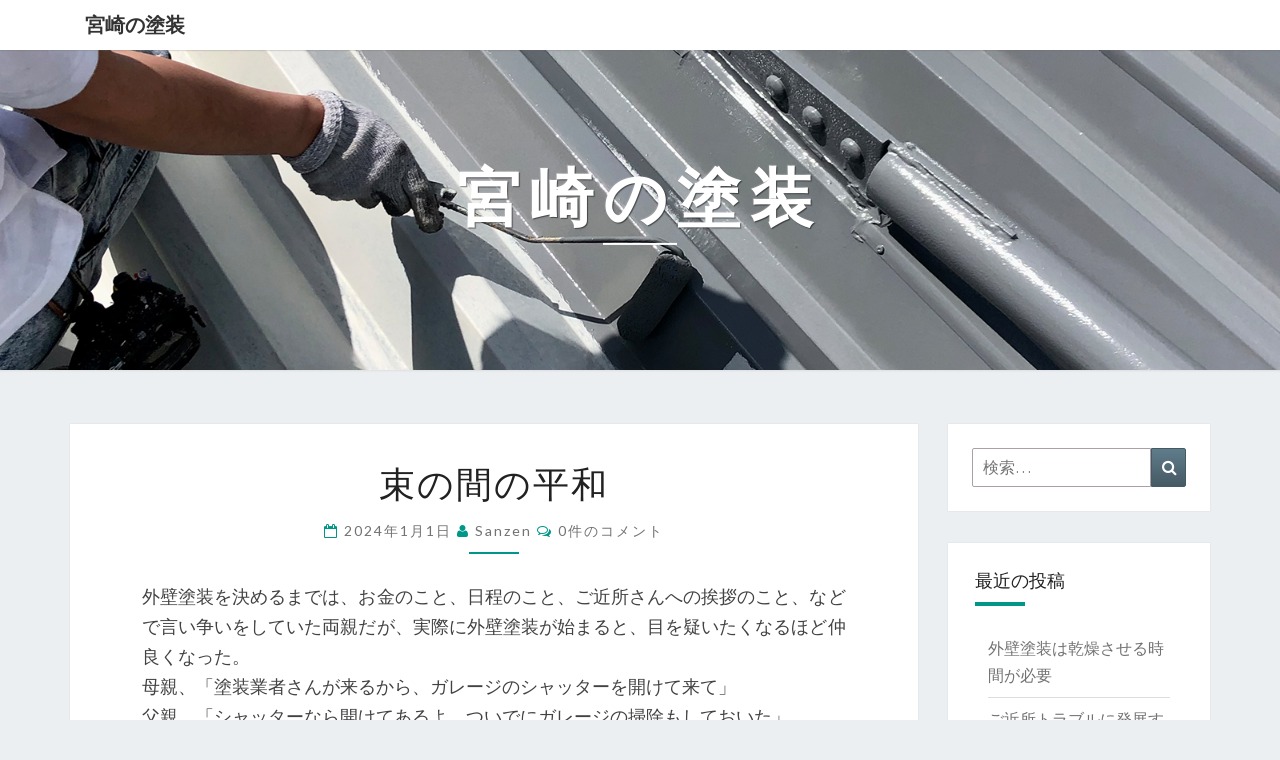

--- FILE ---
content_type: text/html; charset=UTF-8
request_url: https://potograpero.com/?p=194
body_size: 10906
content:
<!DOCTYPE html>

<!--[if IE 8]>
<html id="ie8" lang="ja">
<![endif]-->
<!--[if !(IE 8) ]><!-->
<html lang="ja">
<!--<![endif]-->
<head>
<meta charset="UTF-8" />
<meta name="viewport" content="width=device-width" />
<link rel="profile" href="http://gmpg.org/xfn/11" />
<link rel="pingback" href="https://potograpero.com/xmlrpc.php" />
<title>束の間の平和 &#8211; 宮崎の塗装</title>
<meta name='robots' content='max-image-preview:large' />
<link rel='dns-prefetch' href='//fonts.googleapis.com' />
<link rel='dns-prefetch' href='//s.w.org' />
<link rel="alternate" type="application/rss+xml" title="宮崎の塗装 &raquo; フィード" href="https://potograpero.com/?feed=rss2" />
<link rel="alternate" type="application/rss+xml" title="宮崎の塗装 &raquo; コメントフィード" href="https://potograpero.com/?feed=comments-rss2" />
<link rel="alternate" type="application/rss+xml" title="宮崎の塗装 &raquo; 束の間の平和 のコメントのフィード" href="https://potograpero.com/?feed=rss2&#038;p=194" />
<script type="text/javascript">
window._wpemojiSettings = {"baseUrl":"https:\/\/s.w.org\/images\/core\/emoji\/14.0.0\/72x72\/","ext":".png","svgUrl":"https:\/\/s.w.org\/images\/core\/emoji\/14.0.0\/svg\/","svgExt":".svg","source":{"concatemoji":"https:\/\/potograpero.com\/wp-includes\/js\/wp-emoji-release.min.js?ver=6.0.11"}};
/*! This file is auto-generated */
!function(e,a,t){var n,r,o,i=a.createElement("canvas"),p=i.getContext&&i.getContext("2d");function s(e,t){var a=String.fromCharCode,e=(p.clearRect(0,0,i.width,i.height),p.fillText(a.apply(this,e),0,0),i.toDataURL());return p.clearRect(0,0,i.width,i.height),p.fillText(a.apply(this,t),0,0),e===i.toDataURL()}function c(e){var t=a.createElement("script");t.src=e,t.defer=t.type="text/javascript",a.getElementsByTagName("head")[0].appendChild(t)}for(o=Array("flag","emoji"),t.supports={everything:!0,everythingExceptFlag:!0},r=0;r<o.length;r++)t.supports[o[r]]=function(e){if(!p||!p.fillText)return!1;switch(p.textBaseline="top",p.font="600 32px Arial",e){case"flag":return s([127987,65039,8205,9895,65039],[127987,65039,8203,9895,65039])?!1:!s([55356,56826,55356,56819],[55356,56826,8203,55356,56819])&&!s([55356,57332,56128,56423,56128,56418,56128,56421,56128,56430,56128,56423,56128,56447],[55356,57332,8203,56128,56423,8203,56128,56418,8203,56128,56421,8203,56128,56430,8203,56128,56423,8203,56128,56447]);case"emoji":return!s([129777,127995,8205,129778,127999],[129777,127995,8203,129778,127999])}return!1}(o[r]),t.supports.everything=t.supports.everything&&t.supports[o[r]],"flag"!==o[r]&&(t.supports.everythingExceptFlag=t.supports.everythingExceptFlag&&t.supports[o[r]]);t.supports.everythingExceptFlag=t.supports.everythingExceptFlag&&!t.supports.flag,t.DOMReady=!1,t.readyCallback=function(){t.DOMReady=!0},t.supports.everything||(n=function(){t.readyCallback()},a.addEventListener?(a.addEventListener("DOMContentLoaded",n,!1),e.addEventListener("load",n,!1)):(e.attachEvent("onload",n),a.attachEvent("onreadystatechange",function(){"complete"===a.readyState&&t.readyCallback()})),(e=t.source||{}).concatemoji?c(e.concatemoji):e.wpemoji&&e.twemoji&&(c(e.twemoji),c(e.wpemoji)))}(window,document,window._wpemojiSettings);
</script>
<style type="text/css">
img.wp-smiley,
img.emoji {
	display: inline !important;
	border: none !important;
	box-shadow: none !important;
	height: 1em !important;
	width: 1em !important;
	margin: 0 0.07em !important;
	vertical-align: -0.1em !important;
	background: none !important;
	padding: 0 !important;
}
</style>
	<link rel='stylesheet' id='wp-block-library-css'  href='https://potograpero.com/wp-includes/css/dist/block-library/style.min.css?ver=6.0.11' type='text/css' media='all' />
<style id='global-styles-inline-css' type='text/css'>
body{--wp--preset--color--black: #000000;--wp--preset--color--cyan-bluish-gray: #abb8c3;--wp--preset--color--white: #ffffff;--wp--preset--color--pale-pink: #f78da7;--wp--preset--color--vivid-red: #cf2e2e;--wp--preset--color--luminous-vivid-orange: #ff6900;--wp--preset--color--luminous-vivid-amber: #fcb900;--wp--preset--color--light-green-cyan: #7bdcb5;--wp--preset--color--vivid-green-cyan: #00d084;--wp--preset--color--pale-cyan-blue: #8ed1fc;--wp--preset--color--vivid-cyan-blue: #0693e3;--wp--preset--color--vivid-purple: #9b51e0;--wp--preset--gradient--vivid-cyan-blue-to-vivid-purple: linear-gradient(135deg,rgba(6,147,227,1) 0%,rgb(155,81,224) 100%);--wp--preset--gradient--light-green-cyan-to-vivid-green-cyan: linear-gradient(135deg,rgb(122,220,180) 0%,rgb(0,208,130) 100%);--wp--preset--gradient--luminous-vivid-amber-to-luminous-vivid-orange: linear-gradient(135deg,rgba(252,185,0,1) 0%,rgba(255,105,0,1) 100%);--wp--preset--gradient--luminous-vivid-orange-to-vivid-red: linear-gradient(135deg,rgba(255,105,0,1) 0%,rgb(207,46,46) 100%);--wp--preset--gradient--very-light-gray-to-cyan-bluish-gray: linear-gradient(135deg,rgb(238,238,238) 0%,rgb(169,184,195) 100%);--wp--preset--gradient--cool-to-warm-spectrum: linear-gradient(135deg,rgb(74,234,220) 0%,rgb(151,120,209) 20%,rgb(207,42,186) 40%,rgb(238,44,130) 60%,rgb(251,105,98) 80%,rgb(254,248,76) 100%);--wp--preset--gradient--blush-light-purple: linear-gradient(135deg,rgb(255,206,236) 0%,rgb(152,150,240) 100%);--wp--preset--gradient--blush-bordeaux: linear-gradient(135deg,rgb(254,205,165) 0%,rgb(254,45,45) 50%,rgb(107,0,62) 100%);--wp--preset--gradient--luminous-dusk: linear-gradient(135deg,rgb(255,203,112) 0%,rgb(199,81,192) 50%,rgb(65,88,208) 100%);--wp--preset--gradient--pale-ocean: linear-gradient(135deg,rgb(255,245,203) 0%,rgb(182,227,212) 50%,rgb(51,167,181) 100%);--wp--preset--gradient--electric-grass: linear-gradient(135deg,rgb(202,248,128) 0%,rgb(113,206,126) 100%);--wp--preset--gradient--midnight: linear-gradient(135deg,rgb(2,3,129) 0%,rgb(40,116,252) 100%);--wp--preset--duotone--dark-grayscale: url('#wp-duotone-dark-grayscale');--wp--preset--duotone--grayscale: url('#wp-duotone-grayscale');--wp--preset--duotone--purple-yellow: url('#wp-duotone-purple-yellow');--wp--preset--duotone--blue-red: url('#wp-duotone-blue-red');--wp--preset--duotone--midnight: url('#wp-duotone-midnight');--wp--preset--duotone--magenta-yellow: url('#wp-duotone-magenta-yellow');--wp--preset--duotone--purple-green: url('#wp-duotone-purple-green');--wp--preset--duotone--blue-orange: url('#wp-duotone-blue-orange');--wp--preset--font-size--small: 13px;--wp--preset--font-size--medium: 20px;--wp--preset--font-size--large: 36px;--wp--preset--font-size--x-large: 42px;}.has-black-color{color: var(--wp--preset--color--black) !important;}.has-cyan-bluish-gray-color{color: var(--wp--preset--color--cyan-bluish-gray) !important;}.has-white-color{color: var(--wp--preset--color--white) !important;}.has-pale-pink-color{color: var(--wp--preset--color--pale-pink) !important;}.has-vivid-red-color{color: var(--wp--preset--color--vivid-red) !important;}.has-luminous-vivid-orange-color{color: var(--wp--preset--color--luminous-vivid-orange) !important;}.has-luminous-vivid-amber-color{color: var(--wp--preset--color--luminous-vivid-amber) !important;}.has-light-green-cyan-color{color: var(--wp--preset--color--light-green-cyan) !important;}.has-vivid-green-cyan-color{color: var(--wp--preset--color--vivid-green-cyan) !important;}.has-pale-cyan-blue-color{color: var(--wp--preset--color--pale-cyan-blue) !important;}.has-vivid-cyan-blue-color{color: var(--wp--preset--color--vivid-cyan-blue) !important;}.has-vivid-purple-color{color: var(--wp--preset--color--vivid-purple) !important;}.has-black-background-color{background-color: var(--wp--preset--color--black) !important;}.has-cyan-bluish-gray-background-color{background-color: var(--wp--preset--color--cyan-bluish-gray) !important;}.has-white-background-color{background-color: var(--wp--preset--color--white) !important;}.has-pale-pink-background-color{background-color: var(--wp--preset--color--pale-pink) !important;}.has-vivid-red-background-color{background-color: var(--wp--preset--color--vivid-red) !important;}.has-luminous-vivid-orange-background-color{background-color: var(--wp--preset--color--luminous-vivid-orange) !important;}.has-luminous-vivid-amber-background-color{background-color: var(--wp--preset--color--luminous-vivid-amber) !important;}.has-light-green-cyan-background-color{background-color: var(--wp--preset--color--light-green-cyan) !important;}.has-vivid-green-cyan-background-color{background-color: var(--wp--preset--color--vivid-green-cyan) !important;}.has-pale-cyan-blue-background-color{background-color: var(--wp--preset--color--pale-cyan-blue) !important;}.has-vivid-cyan-blue-background-color{background-color: var(--wp--preset--color--vivid-cyan-blue) !important;}.has-vivid-purple-background-color{background-color: var(--wp--preset--color--vivid-purple) !important;}.has-black-border-color{border-color: var(--wp--preset--color--black) !important;}.has-cyan-bluish-gray-border-color{border-color: var(--wp--preset--color--cyan-bluish-gray) !important;}.has-white-border-color{border-color: var(--wp--preset--color--white) !important;}.has-pale-pink-border-color{border-color: var(--wp--preset--color--pale-pink) !important;}.has-vivid-red-border-color{border-color: var(--wp--preset--color--vivid-red) !important;}.has-luminous-vivid-orange-border-color{border-color: var(--wp--preset--color--luminous-vivid-orange) !important;}.has-luminous-vivid-amber-border-color{border-color: var(--wp--preset--color--luminous-vivid-amber) !important;}.has-light-green-cyan-border-color{border-color: var(--wp--preset--color--light-green-cyan) !important;}.has-vivid-green-cyan-border-color{border-color: var(--wp--preset--color--vivid-green-cyan) !important;}.has-pale-cyan-blue-border-color{border-color: var(--wp--preset--color--pale-cyan-blue) !important;}.has-vivid-cyan-blue-border-color{border-color: var(--wp--preset--color--vivid-cyan-blue) !important;}.has-vivid-purple-border-color{border-color: var(--wp--preset--color--vivid-purple) !important;}.has-vivid-cyan-blue-to-vivid-purple-gradient-background{background: var(--wp--preset--gradient--vivid-cyan-blue-to-vivid-purple) !important;}.has-light-green-cyan-to-vivid-green-cyan-gradient-background{background: var(--wp--preset--gradient--light-green-cyan-to-vivid-green-cyan) !important;}.has-luminous-vivid-amber-to-luminous-vivid-orange-gradient-background{background: var(--wp--preset--gradient--luminous-vivid-amber-to-luminous-vivid-orange) !important;}.has-luminous-vivid-orange-to-vivid-red-gradient-background{background: var(--wp--preset--gradient--luminous-vivid-orange-to-vivid-red) !important;}.has-very-light-gray-to-cyan-bluish-gray-gradient-background{background: var(--wp--preset--gradient--very-light-gray-to-cyan-bluish-gray) !important;}.has-cool-to-warm-spectrum-gradient-background{background: var(--wp--preset--gradient--cool-to-warm-spectrum) !important;}.has-blush-light-purple-gradient-background{background: var(--wp--preset--gradient--blush-light-purple) !important;}.has-blush-bordeaux-gradient-background{background: var(--wp--preset--gradient--blush-bordeaux) !important;}.has-luminous-dusk-gradient-background{background: var(--wp--preset--gradient--luminous-dusk) !important;}.has-pale-ocean-gradient-background{background: var(--wp--preset--gradient--pale-ocean) !important;}.has-electric-grass-gradient-background{background: var(--wp--preset--gradient--electric-grass) !important;}.has-midnight-gradient-background{background: var(--wp--preset--gradient--midnight) !important;}.has-small-font-size{font-size: var(--wp--preset--font-size--small) !important;}.has-medium-font-size{font-size: var(--wp--preset--font-size--medium) !important;}.has-large-font-size{font-size: var(--wp--preset--font-size--large) !important;}.has-x-large-font-size{font-size: var(--wp--preset--font-size--x-large) !important;}
</style>
<link rel='stylesheet' id='bootstrap-css'  href='https://potograpero.com/wp-content/themes/nisarg/css/bootstrap.css?ver=6.0.11' type='text/css' media='all' />
<link rel='stylesheet' id='font-awesome-css'  href='https://potograpero.com/wp-content/themes/nisarg/font-awesome/css/font-awesome.min.css?ver=6.0.11' type='text/css' media='all' />
<link rel='stylesheet' id='nisarg-style-css'  href='https://potograpero.com/wp-content/themes/nisarg/style.css?ver=6.0.11' type='text/css' media='all' />
<style id='nisarg-style-inline-css' type='text/css'>
	/* Color Scheme */

	/* Accent Color */

	a:active,
	a:hover,
	a:focus {
	    color: #009688;
	}

	.main-navigation .primary-menu > li > a:hover, .main-navigation .primary-menu > li > a:focus {
		color: #009688;
	}
	
	.main-navigation .primary-menu .sub-menu .current_page_item > a,
	.main-navigation .primary-menu .sub-menu .current-menu-item > a {
		color: #009688;
	}
	.main-navigation .primary-menu .sub-menu .current_page_item > a:hover,
	.main-navigation .primary-menu .sub-menu .current_page_item > a:focus,
	.main-navigation .primary-menu .sub-menu .current-menu-item > a:hover,
	.main-navigation .primary-menu .sub-menu .current-menu-item > a:focus {
		background-color: #fff;
		color: #009688;
	}
	.dropdown-toggle:hover,
	.dropdown-toggle:focus {
		color: #009688;
	}
	.pagination .current,
	.dark .pagination .current {
		background-color: #009688;
		border: 1px solid #009688;
	}
	blockquote {
		border-color: #009688;
	}
	@media (min-width: 768px){
		.main-navigation .primary-menu > .current_page_item > a,
		.main-navigation .primary-menu > .current_page_item > a:hover,
		.main-navigation .primary-menu > .current_page_item > a:focus,
		.main-navigation .primary-menu > .current-menu-item > a,
		.main-navigation .primary-menu > .current-menu-item > a:hover,
		.main-navigation .primary-menu > .current-menu-item > a:focus,
		.main-navigation .primary-menu > .current_page_ancestor > a,
		.main-navigation .primary-menu > .current_page_ancestor > a:hover,
		.main-navigation .primary-menu > .current_page_ancestor > a:focus,
		.main-navigation .primary-menu > .current-menu-ancestor > a,
		.main-navigation .primary-menu > .current-menu-ancestor > a:hover,
		.main-navigation .primary-menu > .current-menu-ancestor > a:focus {
			border-top: 4px solid #009688;
		}
		.main-navigation ul ul a:hover,
		.main-navigation ul ul a.focus {
			color: #fff;
			background-color: #009688;
		}
	}

	.main-navigation .primary-menu > .open > a, .main-navigation .primary-menu > .open > a:hover, .main-navigation .primary-menu > .open > a:focus {
		color: #009688;
	}

	.main-navigation .primary-menu > li > .sub-menu  li > a:hover,
	.main-navigation .primary-menu > li > .sub-menu  li > a:focus {
		color: #fff;
		background-color: #009688;
	}

	@media (max-width: 767px) {
		.main-navigation .primary-menu .open .sub-menu > li > a:hover {
			color: #fff;
			background-color: #009688;
		}
	}

	.sticky-post{
		color: #fff;
	    background: #009688; 
	}
	
	.entry-title a:hover,
	.entry-title a:focus{
	    color: #009688;
	}

	.entry-header .entry-meta::after{
	    background: #009688;
	}

	.fa {
		color: #009688;
	}

	.btn-default{
		border-bottom: 1px solid #009688;
	}

	.btn-default:hover, .btn-default:focus{
	    border-bottom: 1px solid #009688;
	    background-color: #009688;
	}

	.nav-previous:hover, .nav-next:hover{
	    border: 1px solid #009688;
	    background-color: #009688;
	}

	.next-post a:hover,.prev-post a:hover{
	    color: #009688;
	}

	.posts-navigation .next-post a:hover .fa, .posts-navigation .prev-post a:hover .fa{
	    color: #009688;
	}


	#secondary .widget-title::after{
		position: absolute;
	    width: 50px;
	    display: block;
	    height: 4px;    
	    bottom: -15px;
		background-color: #009688;
	    content: "";
	}

	#secondary .widget a:hover,
	#secondary .widget a:focus,
	.dark #secondary .widget #recentcomments a:hover,
	.dark #secondary .widget #recentcomments a:focus {
		color: #009688;
	}

	#secondary .widget_calendar tbody a {
		color: #fff;
		padding: 0.2em;
	    background-color: #009688;
	}

	#secondary .widget_calendar tbody a:hover{
		color: #fff;
	    padding: 0.2em;
	    background-color: #009688;  
	}	

	.dark .comment-respond #submit,
	.dark .main-navigation .menu-toggle:hover, 
	.dark .main-navigation .menu-toggle:focus,
	.dark html input[type="button"], 
	.dark input[type="reset"], 
	.dark input[type="submit"] {
		background: #009688;
		color: #fff;
	}
	
	.dark a {
		color: #009688;
	}

</style>
<link rel='stylesheet' id='nisarg-google-fonts-css'  href='https://fonts.googleapis.com/css?family=Source+Sans+Pro%3A400%2C700%7CLato%3A400&#038;display=swap' type='text/css' media='all' />
<script type='text/javascript' src='https://potograpero.com/wp-includes/js/jquery/jquery.min.js?ver=3.6.0' id='jquery-core-js'></script>
<script type='text/javascript' src='https://potograpero.com/wp-includes/js/jquery/jquery-migrate.min.js?ver=3.3.2' id='jquery-migrate-js'></script>
<!--[if lt IE 9]>
<script type='text/javascript' src='https://potograpero.com/wp-content/themes/nisarg/js/html5shiv.js?ver=3.7.3' id='html5shiv-js'></script>
<![endif]-->
<link rel="https://api.w.org/" href="https://potograpero.com/index.php?rest_route=/" /><link rel="alternate" type="application/json" href="https://potograpero.com/index.php?rest_route=/wp/v2/posts/194" /><link rel="EditURI" type="application/rsd+xml" title="RSD" href="https://potograpero.com/xmlrpc.php?rsd" />
<link rel="wlwmanifest" type="application/wlwmanifest+xml" href="https://potograpero.com/wp-includes/wlwmanifest.xml" /> 
<meta name="generator" content="WordPress 6.0.11" />
<link rel="canonical" href="https://potograpero.com/?p=194" />
<link rel='shortlink' href='https://potograpero.com/?p=194' />
<link rel="alternate" type="application/json+oembed" href="https://potograpero.com/index.php?rest_route=%2Foembed%2F1.0%2Fembed&#038;url=https%3A%2F%2Fpotograpero.com%2F%3Fp%3D194" />
<link rel="alternate" type="text/xml+oembed" href="https://potograpero.com/index.php?rest_route=%2Foembed%2F1.0%2Fembed&#038;url=https%3A%2F%2Fpotograpero.com%2F%3Fp%3D194&#038;format=xml" />

<style type="text/css">
        .site-header { background: ; }
</style>


	<style type="text/css">
		body,
		button,
		input,
		select,
		textarea {
		    font-family:  'Source Sans Pro',-apple-system,BlinkMacSystemFont,"Segoe UI",Roboto,Oxygen-Sans,Ubuntu,Cantarell,"Helvetica Neue",sans-serif;
		    font-weight: 400;
		    font-style: normal; 
		}
		h1,h2,h3,h4,h5,h6 {
	    	font-family: 'Lato',-apple-system,BlinkMacSystemFont,"Segoe UI",Roboto,Oxygen-Sans,Ubuntu,Cantarell,"Helvetica Neue",sans-serif;
	    	font-weight: 400;
	    	font-style: normal;
	    }
	    .navbar-brand,
	    #site-navigation.main-navigation ul {
	    	font-family: 'Source Sans Pro',-apple-system,BlinkMacSystemFont,"Segoe UI",Roboto,Oxygen-Sans,Ubuntu,Cantarell,"Helvetica Neue",sans-serif;
	    }
	    #site-navigation.main-navigation ul {
	    	font-weight: 400;
	    	font-style: normal;
	    }
	</style>

	<style type="text/css">.recentcomments a{display:inline !important;padding:0 !important;margin:0 !important;}</style>		<style type="text/css" id="nisarg-header-css">
					.site-header {
				background: url(https://potograpero.com/wp-content/uploads/2023/07/miyazaki_tosou-1.jpg) no-repeat scroll top;
				background-size: cover;
			}
			@media (min-width: 320px) and (max-width: 359px ) {
				.site-header {
					height: 80px;
				}
			}
			@media (min-width: 360px) and (max-width: 767px ) {
				.site-header {
					height: 90px;
				}
			}
			@media (min-width: 768px) and (max-width: 979px ) {
				.site-header {
					height: 192px;
				}
			}
			@media (min-width: 980px) and (max-width: 1279px ){
				.site-header {
					height: 245px;
				}
			}
			@media (min-width: 1280px) and (max-width: 1365px ){
				.site-header {
					height: 320px;
				}
			}
			@media (min-width: 1366px) and (max-width: 1439px ){
				.site-header {
					height: 341px;
				}
			}
			@media (min-width: 1440px) and (max-width: 1599px ) {
				.site-header {
					height: 360px;
				}
			}
			@media (min-width: 1600px) and (max-width: 1919px ) {
				.site-header {
					height: 400px;
				}
			}
			@media (min-width: 1920px) and (max-width: 2559px ) {
				.site-header {
					height: 480px;
				}
			}
			@media (min-width: 2560px)  and (max-width: 2879px ) {
				.site-header {
					height: 640px;
				}
			}
			@media (min-width: 2880px) {
				.site-header {
					height: 720px;
				}
			}
			.site-header{
				-webkit-box-shadow: 0px 0px 2px 1px rgba(182,182,182,0.3);
		    	-moz-box-shadow: 0px 0px 2px 1px rgba(182,182,182,0.3);
		    	-o-box-shadow: 0px 0px 2px 1px rgba(182,182,182,0.3);
		    	box-shadow: 0px 0px 2px 1px rgba(182,182,182,0.3);
			}
					.site-title,
			.site-description,
			.dark .site-title,
			.dark .site-description {
				color: #ffffff;
			}
			.site-title::after{
				background: #ffffff;
				content:"";
			}
		</style>
		</head>
<body class="post-template-default single single-post postid-194 single-format-standard light">
<svg xmlns="http://www.w3.org/2000/svg" viewBox="0 0 0 0" width="0" height="0" focusable="false" role="none" style="visibility: hidden; position: absolute; left: -9999px; overflow: hidden;" ><defs><filter id="wp-duotone-dark-grayscale"><feColorMatrix color-interpolation-filters="sRGB" type="matrix" values=" .299 .587 .114 0 0 .299 .587 .114 0 0 .299 .587 .114 0 0 .299 .587 .114 0 0 " /><feComponentTransfer color-interpolation-filters="sRGB" ><feFuncR type="table" tableValues="0 0.49803921568627" /><feFuncG type="table" tableValues="0 0.49803921568627" /><feFuncB type="table" tableValues="0 0.49803921568627" /><feFuncA type="table" tableValues="1 1" /></feComponentTransfer><feComposite in2="SourceGraphic" operator="in" /></filter></defs></svg><svg xmlns="http://www.w3.org/2000/svg" viewBox="0 0 0 0" width="0" height="0" focusable="false" role="none" style="visibility: hidden; position: absolute; left: -9999px; overflow: hidden;" ><defs><filter id="wp-duotone-grayscale"><feColorMatrix color-interpolation-filters="sRGB" type="matrix" values=" .299 .587 .114 0 0 .299 .587 .114 0 0 .299 .587 .114 0 0 .299 .587 .114 0 0 " /><feComponentTransfer color-interpolation-filters="sRGB" ><feFuncR type="table" tableValues="0 1" /><feFuncG type="table" tableValues="0 1" /><feFuncB type="table" tableValues="0 1" /><feFuncA type="table" tableValues="1 1" /></feComponentTransfer><feComposite in2="SourceGraphic" operator="in" /></filter></defs></svg><svg xmlns="http://www.w3.org/2000/svg" viewBox="0 0 0 0" width="0" height="0" focusable="false" role="none" style="visibility: hidden; position: absolute; left: -9999px; overflow: hidden;" ><defs><filter id="wp-duotone-purple-yellow"><feColorMatrix color-interpolation-filters="sRGB" type="matrix" values=" .299 .587 .114 0 0 .299 .587 .114 0 0 .299 .587 .114 0 0 .299 .587 .114 0 0 " /><feComponentTransfer color-interpolation-filters="sRGB" ><feFuncR type="table" tableValues="0.54901960784314 0.98823529411765" /><feFuncG type="table" tableValues="0 1" /><feFuncB type="table" tableValues="0.71764705882353 0.25490196078431" /><feFuncA type="table" tableValues="1 1" /></feComponentTransfer><feComposite in2="SourceGraphic" operator="in" /></filter></defs></svg><svg xmlns="http://www.w3.org/2000/svg" viewBox="0 0 0 0" width="0" height="0" focusable="false" role="none" style="visibility: hidden; position: absolute; left: -9999px; overflow: hidden;" ><defs><filter id="wp-duotone-blue-red"><feColorMatrix color-interpolation-filters="sRGB" type="matrix" values=" .299 .587 .114 0 0 .299 .587 .114 0 0 .299 .587 .114 0 0 .299 .587 .114 0 0 " /><feComponentTransfer color-interpolation-filters="sRGB" ><feFuncR type="table" tableValues="0 1" /><feFuncG type="table" tableValues="0 0.27843137254902" /><feFuncB type="table" tableValues="0.5921568627451 0.27843137254902" /><feFuncA type="table" tableValues="1 1" /></feComponentTransfer><feComposite in2="SourceGraphic" operator="in" /></filter></defs></svg><svg xmlns="http://www.w3.org/2000/svg" viewBox="0 0 0 0" width="0" height="0" focusable="false" role="none" style="visibility: hidden; position: absolute; left: -9999px; overflow: hidden;" ><defs><filter id="wp-duotone-midnight"><feColorMatrix color-interpolation-filters="sRGB" type="matrix" values=" .299 .587 .114 0 0 .299 .587 .114 0 0 .299 .587 .114 0 0 .299 .587 .114 0 0 " /><feComponentTransfer color-interpolation-filters="sRGB" ><feFuncR type="table" tableValues="0 0" /><feFuncG type="table" tableValues="0 0.64705882352941" /><feFuncB type="table" tableValues="0 1" /><feFuncA type="table" tableValues="1 1" /></feComponentTransfer><feComposite in2="SourceGraphic" operator="in" /></filter></defs></svg><svg xmlns="http://www.w3.org/2000/svg" viewBox="0 0 0 0" width="0" height="0" focusable="false" role="none" style="visibility: hidden; position: absolute; left: -9999px; overflow: hidden;" ><defs><filter id="wp-duotone-magenta-yellow"><feColorMatrix color-interpolation-filters="sRGB" type="matrix" values=" .299 .587 .114 0 0 .299 .587 .114 0 0 .299 .587 .114 0 0 .299 .587 .114 0 0 " /><feComponentTransfer color-interpolation-filters="sRGB" ><feFuncR type="table" tableValues="0.78039215686275 1" /><feFuncG type="table" tableValues="0 0.94901960784314" /><feFuncB type="table" tableValues="0.35294117647059 0.47058823529412" /><feFuncA type="table" tableValues="1 1" /></feComponentTransfer><feComposite in2="SourceGraphic" operator="in" /></filter></defs></svg><svg xmlns="http://www.w3.org/2000/svg" viewBox="0 0 0 0" width="0" height="0" focusable="false" role="none" style="visibility: hidden; position: absolute; left: -9999px; overflow: hidden;" ><defs><filter id="wp-duotone-purple-green"><feColorMatrix color-interpolation-filters="sRGB" type="matrix" values=" .299 .587 .114 0 0 .299 .587 .114 0 0 .299 .587 .114 0 0 .299 .587 .114 0 0 " /><feComponentTransfer color-interpolation-filters="sRGB" ><feFuncR type="table" tableValues="0.65098039215686 0.40392156862745" /><feFuncG type="table" tableValues="0 1" /><feFuncB type="table" tableValues="0.44705882352941 0.4" /><feFuncA type="table" tableValues="1 1" /></feComponentTransfer><feComposite in2="SourceGraphic" operator="in" /></filter></defs></svg><svg xmlns="http://www.w3.org/2000/svg" viewBox="0 0 0 0" width="0" height="0" focusable="false" role="none" style="visibility: hidden; position: absolute; left: -9999px; overflow: hidden;" ><defs><filter id="wp-duotone-blue-orange"><feColorMatrix color-interpolation-filters="sRGB" type="matrix" values=" .299 .587 .114 0 0 .299 .587 .114 0 0 .299 .587 .114 0 0 .299 .587 .114 0 0 " /><feComponentTransfer color-interpolation-filters="sRGB" ><feFuncR type="table" tableValues="0.098039215686275 1" /><feFuncG type="table" tableValues="0 0.66274509803922" /><feFuncB type="table" tableValues="0.84705882352941 0.41960784313725" /><feFuncA type="table" tableValues="1 1" /></feComponentTransfer><feComposite in2="SourceGraphic" operator="in" /></filter></defs></svg><div id="page" class="hfeed site">
<header id="masthead"  role="banner">
	<nav id="site-navigation" class="main-navigation navbar-fixed-top navbar-left" role="navigation">
		<!-- Brand and toggle get grouped for better mobile display -->
		<div class="container" id="navigation_menu">
			<div class="navbar-header">
									<a class="navbar-brand" href="https://potograpero.com/">宮崎の塗装</a>
			</div><!-- .navbar-header -->
					</div><!--#container-->
	</nav>
	<div id="cc_spacer"></div><!-- used to clear fixed navigation by the themes js -->  
	<div class="site-header">
		<div class="site-branding">
			<a class="home-link" href="https://potograpero.com/" title="宮崎の塗装" rel="home">
				<h1 class="site-title">宮崎の塗装</h1>
				<h2 class="site-description"></h2>
			</a>
		</div><!--.site-branding-->
	</div><!--.site-header-->
</header>
<div id="content" class="site-content">

	<div class="container">
		<div class="row">
			<div id="primary" class="col-md-9 content-area">
				<main id="main" role="main">

									
<article id="post-194"  class="post-content post-194 post type-post status-publish format-standard hentry category-1">

	
	
	<header class="entry-header">
		<span class="screen-reader-text">束の間の平和</span>
					<h1 class="entry-title">束の間の平和</h1>
		
				<div class="entry-meta">
			<h5 class="entry-date"><i class="fa fa-calendar-o"></i> <a href="https://potograpero.com/?p=194" title="2:14 PM" rel="bookmark"><time class="entry-date" datetime="2024-01-01T14:14:00+09:00" pubdate>2024年1月1日 </time></a><span class="byline"><span class="sep"></span><i class="fa fa-user"></i>
<span class="author vcard"><a class="url fn n" href="https://potograpero.com/?author=1" title="すべての投稿を表示:  sanzen" rel="author">sanzen</a></span></span> <i class="fa fa-comments-o"></i><span class="screen-reader-text">コメント </span> <a href="https://potograpero.com/?p=194#respond" class="comments-link" >0件のコメント</a></h5>
		</div><!-- .entry-meta -->
			</header><!-- .entry-header -->

			<div class="entry-content">
				
<p>外壁塗装を決めるまでは、お金のこと、日程のこと、ご近所さんへの挨拶のこと、などで言い争いをしていた両親だが、実際に外壁塗装が始まると、目を疑いたくなるほど仲良くなった。<br>母親、「塗装業者さんが来るから、ガレージのシャッターを開けて来て」<br>父親、「シャッターなら開けてあるよ。ついでにガレージの掃除もしておいた」<br>母親、「業者さんにお出しするお茶菓子を買いに行くけど、一緒に行く？」<br>父親、「良いね、行こうか」<br>両親が2人だけで出掛けるのは何年ぶりだろう、雨が降らなければ良いが。</p>



<p>両親が買い物に出掛けて暫くすると、塗装業者さんが来た。<br>母親からは、私が出なくても業者さんは勝手に始めると聞いていたが、両親の仲が良いと、業者さんを出迎える気持ちになれた。<br>私、「お母さん達は、買い物に出掛けてますが、スグに帰って来ます」<br>初めて会う塗装業者さんだが、緊張せず話せた。</p>



<p>業者さんが車の荷台から塗装で使う道具などを降ろしていると、車で出掛けていた両親が帰って来た。<br>両親が揃って業者さんに笑顔で話していると、隣の家のオバさんは珍しいものを見る目で両親を見ていた。<br>私、「何を買って来たの？」<br>父親、「業者さんにお出しするお菓子。Ａ子ちゃん（私のこと）の分もあるから」<br>私達親子は、業者さんが働くのを見ながら、そのお菓子を食べた。</p>



<p>父親、「なんか平和だな？」<br>母親、「そうね」<br>両親の会話が、ホームドラマのセリフのように思えた。</p>



<p>外壁塗装が終わり、足場が解体されると<br>父親、「終わりか？」<br>母親、「そうね」<br>これまた両親の会話が、ホームドラマのセリフのように思えたが、塗装業者さんが来なくなると、両親の関係は言い争いが絶えない元の状態に戻ったが、我が家ではこれが普通。</p>



<p><a href="https://www.ia-home.jp/" data-type="URL" data-id="https://www.ia-home.jp/">塗装 宮崎</a></p>

							</div><!-- .entry-content -->

	<footer class="entry-footer">
		<hr><div class="row"><div class="col-md-6 cattegories"><span class="cat-links"><i class="fa fa-folder-open"></i>
		 <a href="https://potograpero.com/?cat=1" rel="category">未分類</a></span></div></div>	</footer><!-- .entry-footer -->
</article><!-- #post-## -->
				</main><!-- #main -->
				<div class="post-navigation">
						<nav class="navigation" role="navigation">
		<h2 class="screen-reader-text">投稿ナビゲーション</h2>
		<div class="nav-links">
			<div class="row">

			<!-- Get Previous Post -->
			
							<div class="col-md-6 prev-post">
					<a class="" href="https://potograpero.com/?p=178">
						<span class="next-prev-text">
							<i class="fa fa-angle-left"></i>前						</span><br>
						キレイになったのは・・・					</a>
				</div>
			
			<!-- Get Next Post -->
			
							<div class="col-md-6 next-post">
					<a class="" href="https://potograpero.com/?p=198">
						<span class="next-prev-text">
							次<i class="fa fa-angle-right"></i>
						</span><br>
						古い家の外壁塗装は、恥ずかしいこと？					</a>
				</div>
						
			</div><!-- row -->
		</div><!-- .nav-links -->
	</nav><!-- .navigation-->
					</div>
				<div class="post-comments">
					
<div id="comments" class="comments-area">

			<div id="respond" class="comment-respond">
		<h3 id="reply-title" class="comment-reply-title">コメントを残す <small><a rel="nofollow" id="cancel-comment-reply-link" href="/?p=194#respond" style="display:none;">コメントをキャンセル</a></small></h3><form action="https://potograpero.com/wp-comments-post.php" method="post" id="commentform" class="comment-form" novalidate><p class="comment-notes"><span id="email-notes">メールアドレスが公開されることはありません。</span> <span class="required-field-message" aria-hidden="true"><span class="required" aria-hidden="true">*</span> が付いている欄は必須項目です</span></p><p class="comment-form-comment"><label for="comment">コメント <span class="required" aria-hidden="true">*</span></label> <textarea id="comment" name="comment" cols="45" rows="8" maxlength="65525" required></textarea></p><p class="comment-form-author"><label for="author">名前 <span class="required" aria-hidden="true">*</span></label> <input id="author" name="author" type="text" value="" size="30" maxlength="245" required /></p>
<p class="comment-form-email"><label for="email">メール <span class="required" aria-hidden="true">*</span></label> <input id="email" name="email" type="email" value="" size="30" maxlength="100" aria-describedby="email-notes" required /></p>
<p class="comment-form-url"><label for="url">サイト</label> <input id="url" name="url" type="url" value="" size="30" maxlength="200" /></p>
<p class="comment-form-cookies-consent"><input id="wp-comment-cookies-consent" name="wp-comment-cookies-consent" type="checkbox" value="yes" /> <label for="wp-comment-cookies-consent">次回のコメントで使用するためブラウザーに自分の名前、メールアドレス、サイトを保存する。</label></p>
<p class="form-submit"><input name="submit" type="submit" id="submit" class="submit" value="コメントを送信" /> <input type='hidden' name='comment_post_ID' value='194' id='comment_post_ID' />
<input type='hidden' name='comment_parent' id='comment_parent' value='0' />
</p></form>	</div><!-- #respond -->
	</div><!-- #comments -->
				</div>
							</div><!-- #primary -->
			<div id="secondary" class="col-md-3 sidebar widget-area" role="complementary">
		<aside id="search-2" class="widget widget_search">
<form role="search" method="get" class="search-form" action="https://potograpero.com/">
	<label>
		<span class="screen-reader-text">検索:</span>
		<input type="search" class="search-field" placeholder="検索&hellip;" value="" name="s" title="検索:" /> 
	</label>
	<button type="submit" class="search-submit"><span class="screen-reader-text">検索</span></button>
</form>
</aside>
		<aside id="recent-posts-2" class="widget widget_recent_entries">
		<h4 class="widget-title">最近の投稿</h4>
		<ul>
											<li>
					<a href="https://potograpero.com/?p=266">外壁塗装は乾燥させる時間が必要</a>
									</li>
											<li>
					<a href="https://potograpero.com/?p=264">ご近所トラブルに発展する可能性</a>
									</li>
											<li>
					<a href="https://potograpero.com/?p=262">中古住宅購入後に</a>
									</li>
											<li>
					<a href="https://potograpero.com/?p=260">母からのお願い</a>
									</li>
											<li>
					<a href="https://potograpero.com/?p=258">きっかけはお隣さん</a>
									</li>
					</ul>

		</aside><aside id="recent-comments-2" class="widget widget_recent_comments"><h4 class="widget-title">最近のコメント</h4><ul id="recentcomments"></ul></aside><aside id="archives-2" class="widget widget_archive"><h4 class="widget-title">アーカイブ</h4>
			<ul>
					<li><a href='https://potograpero.com/?m=202512'>2025年12月</a></li>
	<li><a href='https://potograpero.com/?m=202511'>2025年11月</a></li>
	<li><a href='https://potograpero.com/?m=202510'>2025年10月</a></li>
	<li><a href='https://potograpero.com/?m=202509'>2025年9月</a></li>
	<li><a href='https://potograpero.com/?m=202508'>2025年8月</a></li>
	<li><a href='https://potograpero.com/?m=202507'>2025年7月</a></li>
	<li><a href='https://potograpero.com/?m=202506'>2025年6月</a></li>
	<li><a href='https://potograpero.com/?m=202505'>2025年5月</a></li>
	<li><a href='https://potograpero.com/?m=202504'>2025年4月</a></li>
	<li><a href='https://potograpero.com/?m=202503'>2025年3月</a></li>
	<li><a href='https://potograpero.com/?m=202502'>2025年2月</a></li>
	<li><a href='https://potograpero.com/?m=202501'>2025年1月</a></li>
	<li><a href='https://potograpero.com/?m=202412'>2024年12月</a></li>
	<li><a href='https://potograpero.com/?m=202411'>2024年11月</a></li>
	<li><a href='https://potograpero.com/?m=202410'>2024年10月</a></li>
	<li><a href='https://potograpero.com/?m=202409'>2024年9月</a></li>
	<li><a href='https://potograpero.com/?m=202408'>2024年8月</a></li>
	<li><a href='https://potograpero.com/?m=202407'>2024年7月</a></li>
	<li><a href='https://potograpero.com/?m=202406'>2024年6月</a></li>
	<li><a href='https://potograpero.com/?m=202405'>2024年5月</a></li>
	<li><a href='https://potograpero.com/?m=202404'>2024年4月</a></li>
	<li><a href='https://potograpero.com/?m=202403'>2024年3月</a></li>
	<li><a href='https://potograpero.com/?m=202402'>2024年2月</a></li>
	<li><a href='https://potograpero.com/?m=202401'>2024年1月</a></li>
	<li><a href='https://potograpero.com/?m=202312'>2023年12月</a></li>
	<li><a href='https://potograpero.com/?m=202311'>2023年11月</a></li>
	<li><a href='https://potograpero.com/?m=202310'>2023年10月</a></li>
	<li><a href='https://potograpero.com/?m=202309'>2023年9月</a></li>
	<li><a href='https://potograpero.com/?m=202308'>2023年8月</a></li>
	<li><a href='https://potograpero.com/?m=202307'>2023年7月</a></li>
	<li><a href='https://potograpero.com/?m=202306'>2023年6月</a></li>
	<li><a href='https://potograpero.com/?m=202305'>2023年5月</a></li>
	<li><a href='https://potograpero.com/?m=202304'>2023年4月</a></li>
	<li><a href='https://potograpero.com/?m=202303'>2023年3月</a></li>
	<li><a href='https://potograpero.com/?m=202302'>2023年2月</a></li>
	<li><a href='https://potograpero.com/?m=202301'>2023年1月</a></li>
	<li><a href='https://potograpero.com/?m=202212'>2022年12月</a></li>
	<li><a href='https://potograpero.com/?m=202211'>2022年11月</a></li>
	<li><a href='https://potograpero.com/?m=202210'>2022年10月</a></li>
	<li><a href='https://potograpero.com/?m=202209'>2022年9月</a></li>
	<li><a href='https://potograpero.com/?m=202208'>2022年8月</a></li>
	<li><a href='https://potograpero.com/?m=202207'>2022年7月</a></li>
	<li><a href='https://potograpero.com/?m=202206'>2022年6月</a></li>
	<li><a href='https://potograpero.com/?m=202205'>2022年5月</a></li>
	<li><a href='https://potograpero.com/?m=202204'>2022年4月</a></li>
	<li><a href='https://potograpero.com/?m=202203'>2022年3月</a></li>
	<li><a href='https://potograpero.com/?m=202202'>2022年2月</a></li>
	<li><a href='https://potograpero.com/?m=202201'>2022年1月</a></li>
	<li><a href='https://potograpero.com/?m=202112'>2021年12月</a></li>
	<li><a href='https://potograpero.com/?m=202111'>2021年11月</a></li>
	<li><a href='https://potograpero.com/?m=202110'>2021年10月</a></li>
	<li><a href='https://potograpero.com/?m=202109'>2021年9月</a></li>
	<li><a href='https://potograpero.com/?m=202108'>2021年8月</a></li>
	<li><a href='https://potograpero.com/?m=202107'>2021年7月</a></li>
	<li><a href='https://potograpero.com/?m=202104'>2021年4月</a></li>
	<li><a href='https://potograpero.com/?m=202103'>2021年3月</a></li>
	<li><a href='https://potograpero.com/?m=202102'>2021年2月</a></li>
	<li><a href='https://potograpero.com/?m=202101'>2021年1月</a></li>
	<li><a href='https://potograpero.com/?m=202012'>2020年12月</a></li>
	<li><a href='https://potograpero.com/?m=202011'>2020年11月</a></li>
	<li><a href='https://potograpero.com/?m=202010'>2020年10月</a></li>
	<li><a href='https://potograpero.com/?m=202009'>2020年9月</a></li>
	<li><a href='https://potograpero.com/?m=202008'>2020年8月</a></li>
	<li><a href='https://potograpero.com/?m=202007'>2020年7月</a></li>
	<li><a href='https://potograpero.com/?m=202006'>2020年6月</a></li>
	<li><a href='https://potograpero.com/?m=202005'>2020年5月</a></li>
	<li><a href='https://potograpero.com/?m=202004'>2020年4月</a></li>
	<li><a href='https://potograpero.com/?m=202003'>2020年3月</a></li>
	<li><a href='https://potograpero.com/?m=202002'>2020年2月</a></li>
	<li><a href='https://potograpero.com/?m=202001'>2020年1月</a></li>
	<li><a href='https://potograpero.com/?m=201912'>2019年12月</a></li>
	<li><a href='https://potograpero.com/?m=201911'>2019年11月</a></li>
	<li><a href='https://potograpero.com/?m=201910'>2019年10月</a></li>
	<li><a href='https://potograpero.com/?m=201909'>2019年9月</a></li>
	<li><a href='https://potograpero.com/?m=201908'>2019年8月</a></li>
	<li><a href='https://potograpero.com/?m=201907'>2019年7月</a></li>
	<li><a href='https://potograpero.com/?m=201906'>2019年6月</a></li>
	<li><a href='https://potograpero.com/?m=201905'>2019年5月</a></li>
	<li><a href='https://potograpero.com/?m=201904'>2019年4月</a></li>
	<li><a href='https://potograpero.com/?m=201903'>2019年3月</a></li>
	<li><a href='https://potograpero.com/?m=201902'>2019年2月</a></li>
	<li><a href='https://potograpero.com/?m=201901'>2019年1月</a></li>
			</ul>

			</aside><aside id="categories-2" class="widget widget_categories"><h4 class="widget-title">カテゴリー</h4>
			<ul>
					<li class="cat-item cat-item-1"><a href="https://potograpero.com/?cat=1">未分類</a>
</li>
			</ul>

			</aside><aside id="meta-2" class="widget widget_meta"><h4 class="widget-title">メタ情報</h4>
		<ul>
						<li><a href="https://potograpero.com/wp-login.php">ログイン</a></li>
			<li><a href="https://potograpero.com/?feed=rss2">投稿フィード</a></li>
			<li><a href="https://potograpero.com/?feed=comments-rss2">コメントフィード</a></li>

			<li><a href="https://ja.wordpress.org/">WordPress.org</a></li>
		</ul>

		</aside></div><!-- #secondary .widget-area -->


		</div> <!--.row-->
	</div><!--.container-->
		</div><!-- #content -->
	<footer id="colophon" class="site-footer" role="contentinfo">
		<div class="site-info">
			&copy; 2026			<span class="sep"> | </span>
			Proudly Powered by 			<a href=" https://ja.wordpress.org/" >WordPress</a>
			<span class="sep"> | </span>
			テーマ: <a href="https://wordpress.org/themes/nisarg/" rel="designer">Nisarg</a>		</div><!-- .site-info -->
	</footer><!-- #colophon -->
</div><!-- #page -->
<script type='text/javascript' src='https://potograpero.com/wp-content/themes/nisarg/js/bootstrap.js?ver=6.0.11' id='bootstrap-js'></script>
<script type='text/javascript' src='https://potograpero.com/wp-content/themes/nisarg/js/navigation.js?ver=6.0.11' id='nisarg-navigation-js'></script>
<script type='text/javascript' src='https://potograpero.com/wp-content/themes/nisarg/js/skip-link-focus-fix.js?ver=6.0.11' id='nisarg-skip-link-focus-fix-js'></script>
<script type='text/javascript' id='nisarg-js-js-extra'>
/* <![CDATA[ */
var screenReaderText = {"expand":"\u30b5\u30d6\u30e1\u30cb\u30e5\u30fc\u3092\u5c55\u958b","collapse":"\u30b5\u30d6\u30e1\u30cb\u30e5\u30fc\u3092\u9589\u3058\u308b"};
/* ]]> */
</script>
<script type='text/javascript' src='https://potograpero.com/wp-content/themes/nisarg/js/nisarg.js?ver=6.0.11' id='nisarg-js-js'></script>
<script type='text/javascript' src='https://potograpero.com/wp-includes/js/comment-reply.min.js?ver=6.0.11' id='comment-reply-js'></script>
</body>
</html>
